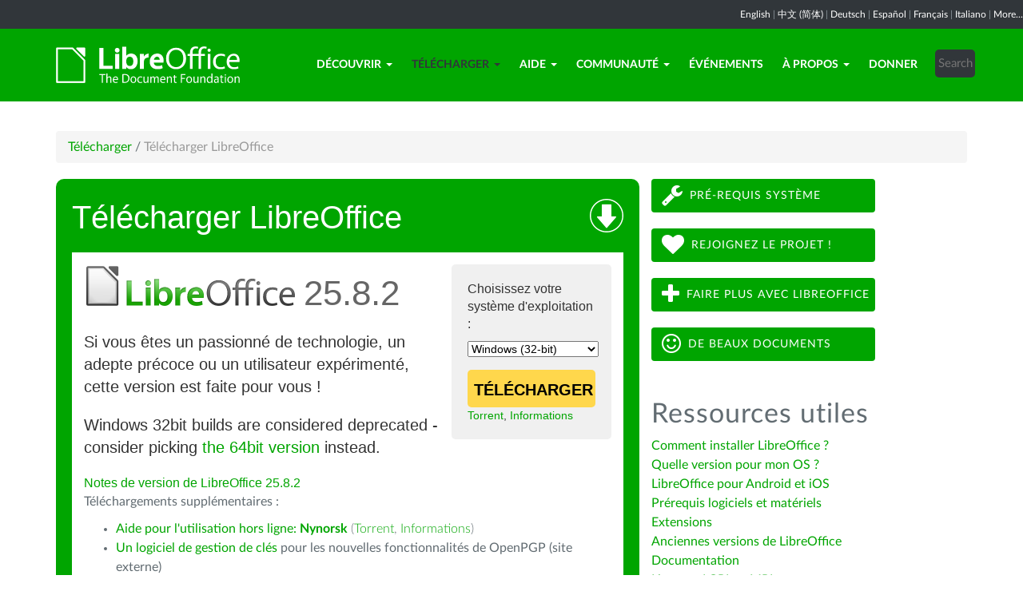

--- FILE ---
content_type: text/html; charset=utf-8
request_url: https://fr.libreoffice.org/download/telecharger-libreoffice/?type=win-x86&version=24.2.0&lang=nn
body_size: 8497
content:
<!DOCTYPE html>
    
    
    
    
    
<!--[if lt IE 7]> <html class="no-js lt-ie9 lt-ie8 lt-ie7" lang="fr-FR"> <![endif]-->
<!--[if IE 7]> <html class="no-js lt-ie9 lt-ie8" lang="fr-FR"> <![endif]-->
<!--[if IE 8]> <html class="no-js lt-ie9" lang="fr-FR"> <![endif]-->
<!--[if gt IE 8]><!--> <html class="no-js" lang="fr-FR"> <!--<![endif]-->
    <head>
        <!--<meta http-equiv="X-UA-Compatible" content="IE=edge,chrome=1">-->
        <title>Télécharger LibreOffice | Communauté LibreOffice francophone</title>
        <meta name="generator" content="SilverStripe - http://silverstripe.org" />
<meta http-equiv="Content-type" content="text/html; charset=utf-8" />
<meta name="description" content="LibreOffice, Download, download LibreOffice, download options, Windows, Linux, Mac OS X" />
<meta name="x-subsite-id" content="17" />

        
        <base href="https://fr.libreoffice.org/"><!--[if lte IE 6]></base><![endif]-->
        <meta name="flattr:id" content="mr7ne2">
        <meta name="twitter:dnt" content="on">
        <meta name="viewport" content="width=device-width, initial-scale=1.0">

<!--        <link href='//fonts.googleapis.com/css?family=Lato:100,300,400,700,900,300italic,400italic&subset=latin,latin-ext' rel='stylesheet' type='text/css'> -->
        <link rel="shortcut icon" href="/themes/libreofficenew/favicon.ico" />

        <link href="/themes/libreofficenew/css/Lato2-new.css" rel='stylesheet' type='text/css' />
        <link href="/themes/libreofficenew/css/LocalisationAvailableNotification.css" rel='stylesheet' type='text/css' />

        
        
        
        
        
        
   <script src="themes/libreofficenew/js/modernizr-2.6.2-respond-1.1.0.min.js"></script>

    <link rel="stylesheet" type="text/css" href="/themes/libreofficenew/css/downloadframe.css?m=1535462584" />
<link rel="stylesheet" type="text/css" href="/themes/libreofficenew/css/bootstrap.min.css?m=1396490701" />
<link rel="stylesheet" type="text/css" href="/themes/libreofficenew/css/font-awesome.min.css?m=1389089681" />
<link rel="stylesheet" type="text/css" href="/themes/libreofficenew/css/main.css?m=1603987327" />
<link rel="stylesheet" type="text/css" href="/themes/libreofficenew/css/flexslider.css?m=1390320474" />
<link rel="stylesheet" type="text/css" href="/themes/libreofficenew/css/LocalisationAvailableNotification.css?m=1581345458" />
</head>
    <body class="Download" id="telecharger-libreoffice">

        <!--[if lt IE 7]>
        <p class="chromeframe">You are using an <strong>outdated</strong> browser. Please <a href="https://browsehappy.com/">upgrade your browser</a> or <a href="https://www.google.com/chromeframe/?redirect=true">activate Google Chrome Frame</a> to improve your experience.</p>
        <![endif]-->

        <div class="navbar navbar-inverse navbar-fixed-top">


<div class="localisation_available_notification">
    <p>
         <a href='//www.libreoffice.org'>English</a> | <a href='//zh-cn.libreoffice.org'>&#20013;&#25991; (&#31616;&#20307;)</a> | <a href='//de.libreoffice.org'>Deutsch</a> | <a href='//es.libreoffice.org'>Espa&#241;ol</a> | <a href='//fr.libreoffice.org'>Fran&#231;ais</a> | <a href='//it.libreoffice.org'>Italiano</a> |
            <a href="//www.libreoffice.org/community/nlc">More...</a>
    </p>
</div>


      <div class="container">
        <div class="navbar-header">
          <button type="button" class="navbar-toggle" data-toggle="collapse" data-target=".navbar-collapse">
            <span class="icon-bar"></span>
            <span class="icon-bar"></span>
            <span class="icon-bar"></span>
          </button>
          <a class="navbar-brand img-responsive" href="/"><img style="width:230px; height:auto;" src="themes/libreofficenew/img/logo.png" alt="logo"></a>
        </div>
<div class="navbar-collapse collapse">
<ul class="nav navbar-nav navbar-right">

<li>

<a href="/discover/libreoffice/" class="link dropdown-toggle" data-toggle="dropdown">Découvrir<b class="caret"></b></a>
<ul class="dropdown-menu"><li><a href="/discover/libreoffice/" class="link">Qu&#039;est-ce que LibreOffice</a></li><li><a href="/discover/new-features/" class="link">Nouvelles fonctionnalités</a></li><li><a href="/discover/writer/" class="link">Writer</a></li><li><a href="/discover/calc/" class="link">Calc</a></li><li><a href="/discover/impress/" class="link">Impress</a></li><li><a href="/discover/draw/" class="link">Draw</a></li><li><a href="/discover/base/" class="link">Base</a></li><li><a href="/discover/math/" class="link">Math</a></li><li><a href="/discover/charts/" class="link">Diagrammes</a></li><li><a href="/discover/templates-and-extensions/" class="link">Modèles et extensions</a></li><li><a href="/discover/screenshots/" class="link">Copies d&#039;écran</a></li></ul>

</li>

<li>

<a href="/download/telecharger-libreoffice/" class="section dropdown-toggle" data-toggle="dropdown">Télécharger<b class="caret"></b></a>
<ul class="dropdown-menu"><li><a href="/download/telecharger-libreoffice/" class="current">Télécharger LibreOffice</a></li><li><a href="/download/release-notes/" class="link">Notes de version</a></li><li><a href="/download/pre-releases/" class="link">Versions de développement</a></li><li><a href="/download/versions-portables/" class="link">Versions portables</a></li><li><a href="/download/android-et-ios/" class="link">LibreOffice pour Android</a></li></ul>

</li>

<li>

<a href="/get-help/feedback/" class="link dropdown-toggle" data-toggle="dropdown">Aide<b class="caret"></b></a>
<ul class="dropdown-menu"><li><a href="/get-help/feedback/" class="link">Poser une question &amp; Retour d&#039;expérience</a></li><li><a href="/get-help/community-support/" class="link">Aide de la communauté</a></li><li><a href="/get-help/documentation/" class="link">Documentation</a></li><li><a href="/get-help/mailing-lists/" class="link">Listes de discussion</a></li><li><a href="/get-help/install-howto/" class="link">Instructions d&#039;installation</a></li><li><a href="/get-help/professional-support/" class="link">Support professionnel</a></li><li><a href="/get-help/system-requirements/" class="link">Prérequis logiciels et matériels</a></li><li><a href="/get-help/accessibility/" class="link">Accessibilité</a></li><li><a href="/get-help/bug/" class="link">Assistant de soumission de bug (EN)</a></li></ul>

</li>

<li>

<a href="/community/get-involved/" class="link dropdown-toggle" data-toggle="dropdown">Communauté<b class="caret"></b></a>
<ul class="dropdown-menu"><li><a href="/community/get-involved/" class="link">Contribuer</a></li><li><a href="/community/design/" class="link">Design</a></li><li><a href="/community/developers/" class="link">Développeurs</a></li><li><a href="/community/docs-team/" class="link">Documentation</a></li><li><a href="/community/infrastructure/" class="link">Infrastructure</a></li><li><a href="/community/localization/" class="link">L10n</a></li><li><a href="/community/marketing/" class="link">Marketing</a></li><li><a href="/community/nlc/" class="link">Projets Native-Lang</a></li><li><a href="/community/qa/" class="link">Tests Assurance Qualité</a></li><li><a href="https://nextcloud.documentfoundation.org/" class="link">NextCloud</a></li><li><a href="http://pad.documentfoundation.org/" class="link">Pads</a></li><li><a href="http://wiki.documentfoundation.org" class="link">Wiki</a></li></ul>

</li>

<li>

<a href="/events/" class="link">Événements</a>

</li>

<li>

<a href="/about-us/who-are-we/" class="link dropdown-toggle" data-toggle="dropdown">À propos<b class="caret"></b></a>
<ul class="dropdown-menu"><li><a href="/about-us/who-are-we/" class="link">Qui sommes-nous ?</a></li><li><a href="/about-us/governance/" class="link">Gouvernance</a></li><li><a href="/about-us/advisory-board-members/" class="link">Membres du Conseil Consultatif</a></li><li><a href="/about-us/certification/" class="link">Certification LibreOffice</a></li><li><a href="/about-us/licenses/" class="link">Licences</a></li><li><a href="/about-us/source-code/" class="link">Code Source</a></li><li><a href="/about-us/security/" class="link">Sécurité</a></li><li><a href="/about-us/imprint/" class="link">Imprint</a></li><li><a href="/about-us/awards/" class="link">Récompenses</a></li><li><a href="/about-us/credits/" class="link">Credits</a></li><li><a href="/about-us/privacy/" class="link">Privacy Policy</a></li></ul>

</li>

<li>

<a href="/donate/" class="link">Donner</a>

</li>

<li><div class="search-bar">
        <form id="SearchForm_SearchForm" class="navbar-form pull-right" action="/home/SearchForm" method="get" enctype="application/x-www-form-urlencoded">
    <!-- <fieldset> -->
        <!-- <div id="Search" class="field text nolabel"> -->
            <!-- <div class="middleColumn"> -->
                <input type="text" placeholder="Search" name="Search" value="" id="SearchForm_SearchForm_Search" />
            <!-- </div> -->
        <!-- </div> -->
        <input type="submit" name="action_results" value="Go" class="action btn" id="SearchForm_SearchForm_action_results" />
    <!-- </fieldset> -->
</form>

    </div></li>

</ul>

        </div>
      </div>
      </div>

		 
           

      <section id="content1" class="section">
      <div class="container">

	  <article>
 







<ul class="breadcrumb">
    

<li><a href="/download/telecharger-libreoffice/">Télécharger</a> <span class="divider"> / </span></li>

<li><li class="active">Télécharger LibreOffice</li></li>


</ul>


		<div class="row col-sm-8 margin-20">
            
<!-- selected: 25.8.2 - fresh: 25.8.2 - still: 25.2.7 -->

<!-- using newstyle -->

<div class="dl_outer_green_box">
<img style="float:right; margin-top:5px;" alt="Download icon" src="https://www.libreoffice.org/assets/Uploads/download-block-icon-large.png" width="42" height="42" />
<span class="dl_outer_green_box_header_text">Télécharger LibreOffice</span>

<div class="dl_inner_white_box">
  <div class="dl_grey_floating_box">
    <span class="dl_choose_your_os_text">Choisissez votre système d'exploitation :</span>
    <select style="font-size:14px;" name="os" onchange="location = this.value;">
        <option value="/download/telecharger-libreoffice/?type=deb-aarch64&version=25.8.2&lang=nn">Linux (Aarch64) (deb)</option>
        <option value="/download/telecharger-libreoffice/?type=rpm-aarch64&version=25.8.2&lang=nn">Linux (Aarch64) (rpm)</option>
        <option value="/download/telecharger-libreoffice/?type=deb-x86_64&version=25.8.2&lang=nn">Linux (64-bit) (deb)</option>
        <option value="/download/telecharger-libreoffice/?type=rpm-x86_64&version=25.8.2&lang=nn">Linux (64-bit) (rpm)</option>
        <option value="/download/telecharger-libreoffice/?type=mac-aarch64&version=25.8.2&lang=nn">macOS (Apple Silicon)</option>
        <option value="/download/telecharger-libreoffice/?type=mac-x86_64&version=25.8.2&lang=nn">macOS (Intel)</option>
        <option value="/download/telecharger-libreoffice/?type=win-x86&version=25.8.2&lang=nn" selected>Windows (32-bit)</option>
        <option value="/download/telecharger-libreoffice/?type=win-aarch64&version=25.8.2&lang=nn">Windows (Aarch64)</option>
        <option value="/download/telecharger-libreoffice/?type=win-x86_64&version=25.8.2&lang=nn">Windows (64-bit)</option>
    </select>
<noscript><small>
        <a href="/download/telecharger-libreoffice/?type=deb-aarch64&version=25.8.2&lang=nn">Linux (Aarch64) (deb)</a><br/>
        <a href="/download/telecharger-libreoffice/?type=rpm-aarch64&version=25.8.2&lang=nn">Linux (Aarch64) (rpm)</a><br/>
        <a href="/download/telecharger-libreoffice/?type=deb-x86_64&version=25.8.2&lang=nn">Linux (64-bit) (deb)</a><br/>
        <a href="/download/telecharger-libreoffice/?type=rpm-x86_64&version=25.8.2&lang=nn">Linux (64-bit) (rpm)</a><br/>
        <a href="/download/telecharger-libreoffice/?type=mac-aarch64&version=25.8.2&lang=nn">macOS (Apple Silicon)</a><br/>
        <a href="/download/telecharger-libreoffice/?type=mac-x86_64&version=25.8.2&lang=nn">macOS (Intel)</a><br/>
        <strong>Windows (32-bit)</strong><br/>
        <a href="/download/telecharger-libreoffice/?type=win-aarch64&version=25.8.2&lang=nn">Windows (Aarch64)</a><br/>
        <a href="/download/telecharger-libreoffice/?type=win-x86_64&version=25.8.2&lang=nn">Windows (64-bit)</a><br/></small></noscript>


    <a class="dl_download_link" href="https://fr.libreoffice.org/donate/dl/win-x86/25.8.2/nn/LibreOffice_25.8.2_Win_x86.msi"><span class="dl_yellow_download_button"><strong>TÉLÉCHARGER</strong></span></a>
<a href="//download.documentfoundation.org/libreoffice/stable/25.8.2/win/x86/LibreOffice_25.8.2_Win_x86.msi.torrent" title="Télécharger en utilisant BitTorrent">Torrent</a>, <a href="//download.documentfoundation.org/libreoffice/stable/25.8.2/win/x86/LibreOffice_25.8.2_Win_x86.msi.mirrorlist" title="Sommes de contrôle et informations supplémentaires">Informations</a>
  </div>

  <img style="margin-bottom:-1px;" alt="LibreOffice logo" src="https://www.libreoffice.org/assets/Uploads/download-block-logo-large.png" width="265" height="52" /><span class="dl_version_number">25.8.2</span><br />
  <span class="dl_description_text">Si vous êtes un passionné de technologie, un adepte précoce ou un utilisateur expérimenté, cette version est faite pour vous !</span>
  <span class="dl_description_text">Windows 32bit builds are considered deprecated - consider picking <a href="/download/telecharger-libreoffice/?type=win-x86_64&version=25.8.2&lang=nn">the 64bit version</a> instead.</span>
  <span class="dl_release_notes_link_text"><a href="https://wiki.documentfoundation.org/ReleaseNotes/25.8">Notes de version de LibreOffice 25.8.2</a></span>
<p>Téléchargements supplémentaires :</p>
<ul>


<li><a href="https://download.documentfoundation.org/libreoffice/stable/25.8.2/win/x86/LibreOffice_25.8.2_Win_x86_helppack_nn.msi" title="Télécharger l'aide pour une utilisation hors ligne">Aide pour l'utilisation hors ligne: <strong>Nynorsk</strong></a> <span class="thin">(<a href="//download.documentfoundation.org/libreoffice/stable/25.8.2/win/x86/LibreOffice_25.8.2_Win_x86_helppack_nn.msi.torrent" title="Télécharger en utilisant BitTorrent">Torrent</a>, <a href="//download.documentfoundation.org/libreoffice/stable/25.8.2/win/x86/LibreOffice_25.8.2_Win_x86_helppack_nn.msi.mirrorlist" title="Sommes de contrôle et informations supplémentaires">Informations</a>)</span></li>

<li><a href="https://www.gpg4win.org/" target="_blank" rel="noopener noreferrer">Un logiciel de gestion de clés</a> pour les nouvelles fonctionnalités de OpenPGP (site externe)</li>

</ul>
<p><a href='/download/telecharger-libreoffice/?type=win-x86&version=25.8.2&lang=pick' title="Choisir une autre langue">vous souhaitez une autre langue ?</a><p>


</div>


<div class="dl_inner_white_box">
  <div class="dl_grey_floating_box">
    <span class="dl_choose_your_os_text">Choisissez votre système d'exploitation :</span>
    <select style="font-size:14px;" name="os" onchange="location = this.value;">
        <option value="/download/telecharger-libreoffice/?type=deb-x86_64&version=25.2.7&lang=nn">Linux (64-bit) (deb)</option>
        <option value="/download/telecharger-libreoffice/?type=rpm-x86_64&version=25.2.7&lang=nn">Linux (64-bit) (rpm)</option>
        <option value="/download/telecharger-libreoffice/?type=mac-aarch64&version=25.2.7&lang=nn">macOS (Apple Silicon)</option>
        <option value="/download/telecharger-libreoffice/?type=mac-x86_64&version=25.2.7&lang=nn">macOS (Intel)</option>
        <option value="/download/telecharger-libreoffice/?type=win-x86&version=25.2.7&lang=nn" selected>Windows (32-bit)</option>
        <option value="/download/telecharger-libreoffice/?type=win-aarch64&version=25.2.7&lang=nn">Windows (Aarch64)</option>
        <option value="/download/telecharger-libreoffice/?type=win-x86_64&version=25.2.7&lang=nn">Windows (64-bit)</option>
    </select>
<noscript><small>
        <a href="/download/telecharger-libreoffice/?type=deb-x86_64&version=25.8.2&lang=nn">Linux (64-bit) (deb)</a><br/>
        <a href="/download/telecharger-libreoffice/?type=rpm-x86_64&version=25.8.2&lang=nn">Linux (64-bit) (rpm)</a><br/>
        <a href="/download/telecharger-libreoffice/?type=mac-aarch64&version=25.8.2&lang=nn">macOS (Apple Silicon)</a><br/>
        <a href="/download/telecharger-libreoffice/?type=mac-x86_64&version=25.8.2&lang=nn">macOS (Intel)</a><br/>
        <strong>Windows (32-bit)</strong><br/>
        <a href="/download/telecharger-libreoffice/?type=win-aarch64&version=25.8.2&lang=nn">Windows (Aarch64)</a><br/>
        <a href="/download/telecharger-libreoffice/?type=win-x86_64&version=25.8.2&lang=nn">Windows (64-bit)</a><br/></small></noscript>

    <a class="dl_download_link" href="https://fr.libreoffice.org/donate/dl/win-x86/25.2.7/nn/LibreOffice_25.2.7_Win_x86.msi"><span class="dl_yellow_download_button"><strong>TÉLÉCHARGER</strong></span></a>
<a href="//download.documentfoundation.org/libreoffice/stable/25.2.7/win/x86/LibreOffice_25.2.7_Win_x86.msi.torrent" title="Télécharger en utilisant BitTorrent">Torrent</a>, <a href="//download.documentfoundation.org/libreoffice/stable/25.2.7/win/x86/LibreOffice_25.2.7_Win_x86.msi.mirrorlist" title="Sommes de contrôle et informations supplémentaires">Informations</a>
  </div>

  <img style="margin-bottom:-1px;" alt="LibreOffice logo" src="https://www.libreoffice.org/assets/Uploads/download-block-logo-large.png" width="265" height="52" /><span class="dl_version_number">25.2.7</span><br />
  <span class="dl_description_text">Cette version est un peu plus ancienne et ne dispose pas des dernières fonctionnalités, mais elle a été testée pendant plus longtemps. Pour les déploiements professionnels, nous vous recommandons fortement <a href="https://www.libreoffice.org/download/libreoffice-in-business/">le support de professionnels certifiés</a> qui offrent également des versions de LibreOffice avec support à long terme.</span>
  <span class="dl_release_notes_link_text"><a href="https://wiki.documentfoundation.org/ReleaseNotes/25.2">Notes de version de LibreOffice 25.2.7</a></span>
<p>Téléchargements supplémentaires :</p>
<ul>


<li><a href="https://download.documentfoundation.org/libreoffice/stable/25.2.7/win/x86/LibreOffice_25.2.7_Win_x86_helppack_nn.msi" title="Télécharger l'aide pour une utilisation hors ligne">Aide pour l'utilisation hors ligne: <strong>Nynorsk</strong></a> <span class="thin">(<a href="//download.documentfoundation.org/libreoffice/stable/25.2.7/win/x86/LibreOffice_25.2.7_Win_x86_helppack_nn.msi.torrent" title="Télécharger en utilisant BitTorrent">Torrent</a>, <a href="//download.documentfoundation.org/libreoffice/stable/25.2.7/win/x86/LibreOffice_25.2.7_Win_x86_helppack_nn.msi.mirrorlist" title="Sommes de contrôle et informations supplémentaires">Informations</a>)</span></li>

<li><a href="https://www.gpg4win.org/" target="_blank" rel="noopener noreferrer">Un logiciel de gestion de clés</a> pour les nouvelles fonctionnalités de OpenPGP (site externe)</li>

</ul>
<p><a href='/download/telecharger-libreoffice/?type=win-x86&version=25.2.7&lang=pick' title="Choisir une autre langue">vous souhaitez une autre langue ?</a><p>

</div>

</div> <!-- Ends outer green box -->
 <script type="text/javascript" src="/themes/libreofficenew/js/jquery-1.10.1.min.js?m=1388425220"></script><script type="text/javascript" src="/themes/libreofficenew/js/bootstrap.min.js?m=1390226302"></script><script type="text/javascript" src="/themes/libreofficenew/js/jquery.flexslider.js?m=1389807992"></script><script type="text/javascript" src="/themes/libreofficenew/js/jquery.tablesorter.min.js?m=1400150227"></script><script>
$(document).ready(function() {
                             $('select').show();
                             });
</script>



<!--  25.2.7 25.8.2 User-Agent:mozilla/5.0 (macintosh; intel mac os x 10_15_7) applewebkit/537.36 (khtml, like gecko) chrome/131.0.0.0 safari/537.36; claudebot/1.0; +claudebot@anthropic.com)
Accept-language:
type:mac-aarch64
LangCand:nn|fr_FR||macintosh| intel mac os x 10_15_7|fr_FR
lang:nn
type win-x86 - lang nn - version 24.2.0 -->





<h3>SDK et code source</h3>

<h4>Télécharger le SDK</h4>
<p><a href="//download.documentfoundation.org/libreoffice/stable/25.8.2/win/x86/LibreOffice_25.8.2_Win_x86_sdk.msi">LibreOffice_25.8.2_Win_x86_sdk.msi</a><br/><span class="thin">22 MB (<a href="//download.documentfoundation.org/libreoffice/stable/25.8.2/win/x86/LibreOffice_25.8.2_Win_x86_sdk.msi.torrent" title="Télécharger en utilisant BitTorrent">Torrent</a>, <a href="//download.documentfoundation.org/libreoffice/stable/25.8.2/win/x86/LibreOffice_25.8.2_Win_x86_sdk.msi.mirrorlist" title="Sommes de contrôle et informations supplémentaires">Informations</a>)</span></p>



<p id="change" class="lead_libre">Systèmes d'exploitation</p>
<p>LibreOffice 25.8.2 est disponible pour les systèmes d'exploitation/architectures suivants :</p>
<ul class="fa-ul"><li><a href='/download/telecharger-libreoffice/?type=deb-aarch64&version=25.8.2&lang=nn'><i class="fa-li fa fa-check-square"></i>Linux Aarch64 (deb)</a></li><li><a href='/download/telecharger-libreoffice/?type=rpm-aarch64&version=25.8.2&lang=nn'><i class="fa-li fa fa-check-square"></i>Linux Aarch64 (rpm)</a></li><li><a href='/download/telecharger-libreoffice/?type=deb-x86_64&version=25.8.2&lang=nn'><i class="fa-li fa fa-check-square"></i>Linux x64 (deb)</a></li><li><a href='/download/telecharger-libreoffice/?type=rpm-x86_64&version=25.8.2&lang=nn'><i class="fa-li fa fa-check-square"></i>Linux x64 (rpm)</a></li><li><a href='/download/telecharger-libreoffice/?type=mac-aarch64&version=25.8.2&lang=nn'><i class="fa-li fa fa-check-square"></i>macOS (Aarch64/Apple Silicon)</a></li><li><a href='/download/telecharger-libreoffice/?type=mac-x86_64&version=25.8.2&lang=nn'><i class="fa-li fa fa-check-square"></i>macOS x86_64 (10.15 ou plus récent requis)</a></li><li><a href='/download/telecharger-libreoffice/?type=win-x86&version=25.8.2&lang=nn'><i class="fa-li fa fa-check-square"></i>Windows (32 bit, deprecated)</a></li><li><a href='/download/telecharger-libreoffice/?type=win-aarch64&version=25.8.2&lang=nn'><i class="fa-li fa fa-check-square"></i>Windows Aarch64</a></li><li><a href='/download/telecharger-libreoffice/?type=win-x86_64&version=25.8.2&lang=nn'><i class="fa-li fa fa-check-square"></i>Windows x86_64 (10 ou plus récent requis)</a></li></ul>

<p class="lead_libre">Versions disponibles</p>
<p>LibreOffice est disponible dans les <strong>versions</strong> suivantes :<br/><ul class="fa-ul"><li><a href='/download/telecharger-libreoffice/?type=win-x86&version=25.8.2&lang=nn'><i class="fa-li fa fa-check-square-o"></i>25.8.2</a></li><li><a href='/download/telecharger-libreoffice/?type=win-x86&version=25.2.7&lang=nn'><i class="fa-li fa fa-check-square-o"></i>25.2.7</a></li><li><a href='/download/telecharger-libreoffice/?type=win-x86&version=25.2.6&lang=nn'><i class="fa-li fa fa-check-square-o"></i>25.2.6</a></li></ul></p>

<p class="dark-gray">LibreOffice est disponible dans les <strong>pré-versions</strong> suivantes :<br/><ul class="fa-ul"><li><a href='/download/telecharger-libreoffice/?type=win-x86&version=25.8.3&lang=nn' class='dark-gray'><i class="fa-li fa fa-square-o dark-gray"></i>25.8.3</a></li></ul></p>

<p class="dark-gray">Les versions plus anciennes de LibreOffice (peut-être non prises en charge !) sont disponibles <a href='https://downloadarchive.documentfoundation.org/libreoffice/old/'>aux archives</a></p>


		</div>
             
<div class="col-sm-4 margin-20">
<p><a class="btn2 btn-libre_office_green" href="get-help/system-requirements/"><span class="fa fa-wrench fa-2x"> </span>Pré-requis système</a> <a class="btn2 btn-libre_office_green" href="community/get-involved/"><span class="fa fa-heart fa-2x"> </span>Rejoignez le projet !</a> <a class="btn2 btn-libre_office_green" href="discover/libreoffice/"><span class="fa fa-plus fa-2x"> </span>Faire plus avec LibreOffice</a> <a class="btn2 btn-libre_office_green" href="discover/templates-and-extensions/"><span class="fa fa-smile-o fa-2x"> </span>De beaux documents</a></p>
</div>
			<div class="col-sm-4 margin-20">
<h3>Ressources utiles</h3><p><a title="Instructions d&#039;installation" href="/get-help/install-howto/" target="_blank">Comment installer LibreOffice ?</a><a href="http://www.libreoffice.org/get-help/documentation/"><br></a><a title="Quelle version de LibreOffice est compatble avec mon ordinateur ?" href="https://wiki.documentfoundation.org/FR/Compatibilit%C3%A9_des_versions_et_des_OS" target="_blank">Quelle version pour mon OS ?</a><a href="http://www.libreoffice.org/get-help/documentation/"><br></a><a title="LIbreOffice pour Android et iOS" href="/download/android-et-ios/">LibreOffice pour Android et iOS</a><a href="http://www.libreoffice.org/get-help/documentation/"><br></a><a title="Vérifier les prérequis logiciels et matériels pour installer LibreOffice" href="/get-help/system-requirements/" target="_blank">Prérequis logiciels et matériels</a><a href="http://www.libreoffice.org/get-help/documentation/"><br></a><a href="http://extensions.libreoffice.org/">Extensions<br></a><a title="dépôt des anciennes versions de LibreOffice" href="http://download.documentfoundation.org/libreoffice/old/" target="_blank">Anciennes versions de LibreOffice</a><a href="/get-help/documentation/"><br>Documentation</a><br><a href="http://www.libreoffice.org/download/license/">Licences LGPL et MPL</a><br><a href="https://help.libreoffice.org/Main_Page/fr">Aide en ligne</a></p>

      
</div>
          
          </article>

        </div>
        </section>


	
            
 <!-- Section Social-->
 <section id="social">
      <div class="container">

      <!-- Row -->
      <div class="row">
          <div class="col-sm-12 text-center dark-gray">

        <div class="margin-20">
        <h3>Suivez-nous</h3>
        </div>
 <!--Social links-->
            <ul class="social-icons">
            <li><a class="btn btn-libre_office_green" href="https://blog.documentfoundation.org" target="_blank"><i class="fa fa-comment fa-2x"></i> Our blog</a></li>
            <li><a rel="me" class="btn btn-libre_office_green" href="https://fosstodon.org/@libreoffice" target="_blank"><i class="fa fa-comments fa-2x"></i> Mastodon</a></li>
            <li><a class="btn btn-libre_office_green" href="https://twitter.com/tdforg" target="_blank" rel="noopener noreferrer"><i class="fa fa-twitter fa-2x"></i>@tdforg</a></li>
            <li><a class="btn btn-libre_office_green" href="https://twitter.com/libreoffice" target="_blank" rel="noopener noreferrer"><i class="fa fa-twitter fa-2x"></i>@libreoffice</a></li>
            <li><a class="btn btn-libre_office_green" href="https://www.facebook.com/libreoffice.org" target="_blank" rel="noopener noreferrer"><i class="fa fa-facebook fa-2x"></i></a></li>
            <li><a class="btn btn-libre_office_green" href="//www.youtube.com/channel/UCQAClQkZEm2rkWvU5bvCAXQ" target="_blank" rel="noopener noreferrer"><i class="fa fa-youtube-play fa-2x"></i></a></li>
            <li><a class="btn btn-libre_office_green" href="https://twitter.com/AskLibreOffice" target="_blank" rel="noopener noreferrer"><i class="fa fa-twitter fa-2x"></i>@AskLibreOffice</a>
            <li><a class="btn btn-libre_office_green" href="https://twitter.com/LibreOfficeBugs" target="_blank" rel="noopener noreferrer"><i class="fa fa-twitter fa-2x"></i>@LibreOfficeBugs</a></li>
            
            <li><a class="btn btn-libre_office_green" href="https://www.reddit.com/r/libreoffice" target="_blank" rel="noopener noreferrer"><img src="themes/libreofficenew/img/reddit.png" width="34" alt="Reddit" /></a></li>
			</ul>
            <!-- end Social links-->
          </div>
          </div>
          <!-- End Row -->
          </div>
          </section>
          <!-- end Section Social-->



    
    <!--Footer -->
    
    <section id="footer">
      <div class="container">
        <div class="row">
          <div class="col-sm-12 text-center">
            <p><a href="https://www.libreoffice.org/imprint" target="_blank">Impressum (Informations légales)</a> | <a href="https://www.libreoffice.org/privacy" target="_blank">Datenschutzerklärung (Politique de confientialité)</a> | <a href="https://www.documentfoundation.org/statutes.pdf" target="_blank">Statutes (non-binding English translation)</a> - <a href="https://www.documentfoundation.org/satzung.pdf" target="_blank">Satzung (binding German version)</a> | Copyright information: Unless otherwise specified, all text and images on this website are licensed under the <a href="https://creativecommons.org/licenses/by-sa/3.0/" target="_blank" rel="noopener noreferrer">Creative Commons Attribution-Share Alike 3.0 License</a>. This does not include the source code of LibreOffice, which is licensed under the <a href="https://www.libreoffice.org/download/license/" target="_blank">Mozilla Public License v2.0</a>. “LibreOffice” and “The Document Foundation” are registered trademarks of their corresponding registered owners or are in actual use as trademarks in one or more countries. Their respective logos and icons are also subject to international copyright laws. Use thereof is explained in our <a href="https://wiki.documentfoundation.org/TradeMark_Policy" target="_blank">trademark policy</a>. LibreOffice was based on OpenOffice.org.</p>
          </div>
        </div>
      </div>
    </section>

<!-- Start Piwik Code -->
<script type="text/javascript">
  var _paq = _paq || [];

  _paq.push(["disableCookies"]);
  _paq.push(["trackPageView"]);
  _paq.push(["enableLinkTracking"]);

  (function() {
    var u=(("https:" == document.location.protocol) ? "https" : "http") + "://piwik.documentfoundation.org/";
    _paq.push(["setTrackerUrl", u+"piwik.php"]);
    _paq.push(["setSiteId", "5"]);
    var d=document, g=d.createElement("script"), s=d.getElementsByTagName("script")[0]; g.type="text/javascript";
    g.defer=true; g.async=true; g.src=u+"piwik.js"; s.parentNode.insertBefore(g,s);
    
    
    var classes = [".swap", ".swap-developer", ".swap-migration", ".swap-training"];
    for (var classIndex = 0; classIndex < classes.length; classIndex++) {
        var swapable = document.querySelectorAll(classes[classIndex]);
        var random = [];
        for (var i = 0;i < swapable.length; i++) {
            swapable[i].setAttribute('sortKey', Math.random());
            random[i] = swapable[i].cloneNode(true);
        }
        random.sort(function(a,b) { return a.getAttribute('sortKey') - b.getAttribute('sortKey'); });
        
        for (var i = 0;i < swapable.length; i++) {
            swapable[i].parentNode.replaceChild(random[i], swapable[i]);
        }
    }
    var ul = document.querySelector('ul.shuffle');
    for (var i = ul.children.length; i >= 0; i--) {
             ul.appendChild(ul.children[Math.random() * i | 0]);
             }
  })();
</script><!-- let's see how many visitors have js disabled -->
<noscript><img src="https://piwik.documentfoundation.org/piwik.php?idsite=5&amp;rec=1&action_name=nojs" style="border:0" alt="" /></noscript>
<!-- End Piwik Code -->



<script type="text/javascript">
      !function ($) {
        $(function(){
          $('#header').carousel()
        })
      }(window.jQuery)
    
$(window).load(function() {

  $('.flexslider').flexslider({
    animation: "slide"
  });
});
$(document).ready(function()
  {
     $('.tablesorter').each(function() {
       $(this).tablesorter();
     });
  }
);
jQuery('#gotoplainhome').click(function(){
                                jQuery("#jumppage, #blurme").removeClass("enabled");
                                return false;//Some code
                                });

</script>

    </body>
<!-- 17 -->
</html>
